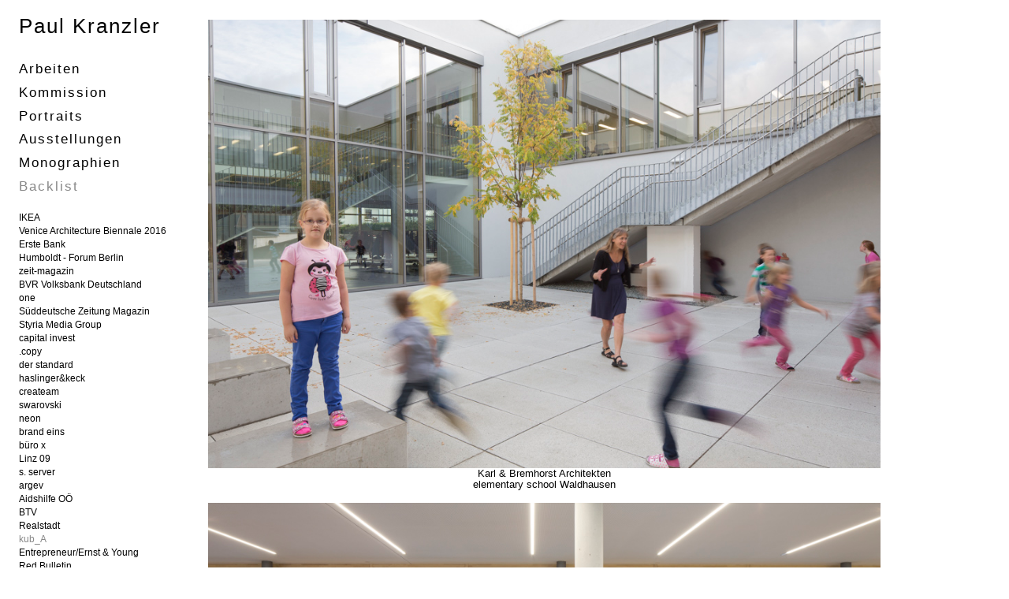

--- FILE ---
content_type: text/html; charset=utf-8
request_url: https://www.paulkranzler.com/category/90
body_size: 1907
content:
<!DOCTYPE html>
<html lang="en">

<head>
	<meta charset="utf-8">
	<meta name="viewport" content="width=device-width, initial-scale=1">
	<title>Paul Kranzler : Kub_A</title>
	<!-- Latest compiled and minified CSS -->
	<link rel="stylesheet" href="https://maxcdn.bootstrapcdn.com/bootstrap/3.3.6/css/bootstrap.min.css" integrity="sha384-1q8mTJOASx8j1Au+a5WDVnPi2lkFfwwEAa8hDDdjZlpLegxhjVME1fgjWPGmkzs7" crossorigin="anonymous">
	<link rel="stylesheet" href="https://www.paulkranzler.com/templates/2016/default.css" />
</head>

<body>
	<div class="container-fluid">
		<div class="row">
			<nav class="col-md-4">
				<h1><a href="https://www.paulkranzler.com/" title="paulkranzler.com">Paul Kranzler</a></h1>
				<button id="navbar-toggle" type="button" class="hidden-md hidden-lg pull-right" data-toggle="collapse" data-target="#navigation" href="#navigation">☰</button>
				<div id="navigation" class="collapse">
					<ul class="nav nav-main" id="nav-main">
						<li><a href="https://www.paulkranzler.com/category/3#shownav">Arbeiten</a></li>
<li><a href="https://www.paulkranzler.com/category/4#shownav">Kommission</a></li>
<li><a href="https://www.paulkranzler.com/category/5#shownav">portraits</a></li>
<li><a href="https://www.paulkranzler.com/category/6#shownav">Ausstellungen</a></li>
<li><a href="https://www.paulkranzler.com/category/161#shownav">Monographien</a></li>
<li><a class="menu-active" href="https://www.paulkranzler.com/category/178#shownav">Backlist</a></li>
					</ul>
					<ul class="nav nav-sub">
						<li><a href="https://www.paulkranzler.com/category/79">IKEA</a></li>
<li><a href="https://www.paulkranzler.com/category/119">Venice Architecture Biennale 2016</a></li>
<li><a href="https://www.paulkranzler.com/category/100">Erste Bank</a></li>
<li><a href="https://www.paulkranzler.com/category/88">Humboldt - Forum Berlin</a></li>
<li><a href="https://www.paulkranzler.com/category/30">zeit-magazin</a></li>
<li><a href="https://www.paulkranzler.com/category/29">BVR Volksbank Deutschland</a></li>
<li><a href="https://www.paulkranzler.com/category/26">one</a></li>
<li><a href="https://www.paulkranzler.com/category/17">Süddeutsche Zeitung Magazin</a></li>
<li><a href="https://www.paulkranzler.com/category/65">Styria Media Group</a></li>
<li><a href="https://www.paulkranzler.com/category/14">capital invest</a></li>
<li><a href="https://www.paulkranzler.com/category/15">.copy</a></li>
<li><a href="https://www.paulkranzler.com/category/16">der standard</a></li>
<li><a href="https://www.paulkranzler.com/category/18">haslinger&amp;keck</a></li>
<li><a href="https://www.paulkranzler.com/category/19">createam</a></li>
<li><a href="https://www.paulkranzler.com/category/21">swarovski</a></li>
<li><a href="https://www.paulkranzler.com/category/22">neon</a></li>
<li><a href="https://www.paulkranzler.com/category/23">brand eins</a></li>
<li><a href="https://www.paulkranzler.com/category/24">büro x</a></li>
<li><a href="https://www.paulkranzler.com/category/25">Linz 09</a></li>
<li><a href="https://www.paulkranzler.com/category/27">s. server</a></li>
<li><a href="https://www.paulkranzler.com/category/28">argev</a></li>
<li><a href="https://www.paulkranzler.com/category/31">Aidshilfe OÖ</a></li>
<li><a href="https://www.paulkranzler.com/category/47">BTV</a></li>
<li><a href="https://www.paulkranzler.com/category/55">Realstadt</a></li>
<li><a class="menu-active" href="https://www.paulkranzler.com/category/90">kub_A</a></li>
<li><a href="https://www.paulkranzler.com/category/87">Entrepreneur/Ernst &amp; Young</a></li>
<li><a href="https://www.paulkranzler.com/category/52">Red Bulletin</a></li>
<li><a href="https://www.paulkranzler.com/category/62">Wald - Magazin</a></li>
<li><a href="https://www.paulkranzler.com/category/59">11Freunde</a></li>
<li><a href="https://www.paulkranzler.com/category/72">Hamakom</a></li>
<li><a href="https://www.paulkranzler.com/category/73">BVR Volksbank Image Pool</a></li>
<li><a href="https://www.paulkranzler.com/category/85">Gruft</a></li>
<li><a href="https://www.paulkranzler.com/category/76">Binder_Co</a></li>
<li><a href="https://www.paulkranzler.com/category/94">Sterntalerhof</a></li>
<li><a href="https://www.paulkranzler.com/category/97">Nido</a></li>
<li><a href="https://www.paulkranzler.com/category/99">GEO</a></li>
<li><a href="https://www.paulkranzler.com/category/111">Fifa Weekly</a></li>
<li><a href="https://www.paulkranzler.com/category/95">Tirol Werbung</a></li>
<li><a href="https://www.paulkranzler.com/category/110">MagDas Hotel</a></li>
					</ul>
					<ul class="nav nav-info inline">
						<li><a href="https://www.paulkranzler.com/page/vita" title="Vita">Vita</a></li>
						<li><a href="https://www.paulkranzler.com/page/contact" title="Contact">Contact</a></li>
						<li><a href="https://www.paulkranzler.com/nl/?p=subscribe&amp;id=1" title="Newsletter">Newsletter</a></li>
					</ul>
					<ul class="nav nav-info inline">
						<li><a class="sm-instagram" target="_blank" rel="noopener noreferrer" href="https://www.instagram.com/kranzler.paul/" title="Instagram"></a></li>
					</ul>
				</div>
			</nav>
			<div id="content" class="col-md-8">
				<div class="photo-container"><div class="photo-description"><img src="https://www.paulkranzler.com/images/20131103220055_kub-a_paulkranzler_waldhausen-220_lr.jpg" alt="kub_VS_09" class="img-responsive" /><p>Karl & Bremhorst Architekten</p>
<p>elementary school Waldhausen</p>
</div></div><div class="photo-container"><div class="photo-description"><img src="https://www.paulkranzler.com/images/20131103215913_kub-a_paulkranzler_waldhausen-120_lr.jpg" alt="kub_VS_08" class="img-responsive" /></div></div><div class="photo-container"><div class="photo-description"><img src="https://www.paulkranzler.com/images/20131103215816_kub-a_paulkranzler_waldhausen-257_lr.jpg" alt="kub_VS_07" class="img-responsive" /></div></div><div class="photo-container"><div class="photo-description"><img src="https://www.paulkranzler.com/images/20131103215728_kub-a_paulkranzler_waldhausen-350_lr.jpg" alt="kub_VS_06" class="img-responsive" /></div></div><div class="photo-container"><div class="photo-description"><img src="https://www.paulkranzler.com/images/20131103215659_kub-a_paulkranzler_waldhausen-357_lr.jpg" alt="kub_VS_05" class="img-responsive" /></div></div><div class="photo-container"><div class="photo-description"><img src="https://www.paulkranzler.com/images/20131103215631_kub-a_paulkranzler_waldhausen-403_lr.jpg" alt="kub_VS_04" class="img-responsive" /></div></div><div class="photo-container"><div class="photo-description"><img src="https://www.paulkranzler.com/images/20131103213924_kub-a_paulkranzler_waldhausen-447_lr.jpg" alt="kub_VS_03" class="img-responsive" /></div></div><div class="photo-container"><div class="photo-description"><img src="https://www.paulkranzler.com/images/20131103213847_kub-a_paulkranzler_waldhausen-491_lr.jpg" alt="kub_VS_02" class="img-responsive" /></div></div><div class="photo-container"><div class="photo-description"><img src="https://www.paulkranzler.com/images/20131103213758_kub-a_paulkranzler_waldhausen-728_lr.jpg" alt="kub_VS_01" class="img-responsive" /></div></div>
			</div>
  	</div>
	</div>
	<!-- Latest compiled and minified JavaScript -->
	<script src="https://code.jquery.com/jquery-2.2.2.min.js" integrity="sha256-36cp2Co+/62rEAAYHLmRCPIych47CvdM+uTBJwSzWjI=" crossorigin="anonymous"></script>
	<script src="https://maxcdn.bootstrapcdn.com/bootstrap/3.3.6/js/bootstrap.min.js" integrity="sha384-0mSbJDEHialfmuBBQP6A4Qrprq5OVfW37PRR3j5ELqxss1yVqOtnepnHVP9aJ7xS" crossorigin="anonymous"></script>
	<script type="text/javascript">
		$(window).load(function() {
			if (window.location.hash == '#shownav') {
				$('#navigation').collapse("show");
			}
		});
	</script>
</body>
</html>


--- FILE ---
content_type: text/css
request_url: https://www.paulkranzler.com/templates/2016/default.css
body_size: 848
content:
/* generic styles */

body {
  font-family: 'Helvetica Neue', Helvetica, Arial, sans-serif;
  font-size: 12px;
}

h1 {
  font-size: 26px;
  line-height: 26px;
  font-weight: normal;
  display: inline-block;
  letter-spacing: 2px;
}

a, a:hover {
  color: #888;
  color: #000;
  text-decoration: none;
}

a:hover {
  color: #000;
  color: #888;
}

/* navigation */

#navbar-toggle {
  margin-top: 16px;
  border: none;
  background: none;
  color: #888;
  color: #000;
  font-size: 200%;
  font-stretch: ultra-expanded;
}

a.menu-active {
  color: #000;
  color: #888;
}

ul.nav {
}

ul.nav li a {
  padding: 0;
  display: inline;
}

ul.nav li a:hover {
  background: none;
}

ul.nav-main {
  letter-spacing: 0.12em;
  text-transform: capitalize;
  margin: 0.5em 0 1em 0;
}

ul.nav-main li {
  padding: 0.2em 0;
}

ul.nav-sub {
  margin: 1em 0 2em 0;
}

ul.nav-sub li {
  display: block;
  /*border: 1px solid red;*/
}

ul.nav-sub li a {
  padding-right: 1em;
}

ul.nav-info {
  margin: 1em 0;
  font-size: 90%;
}

ul.nav-info li {
  display: inline-block;
}

ul.nav-info li + li {
  border-left: 0px solid #888;
  padding-left: 0.5em;
  margin-left: 0.5em;
}

ul.nav-info li a.sm-instagram, a.sm-instagram {
  display: inline-block;
  height: 2em;
  width: 2em;
  background-image: url('/ig.png');
  background-size: 90%;
  background-repeat: no-repeat;
}

/* content */

.photo-container {
  padding: 0 0 1em 0;
  width: 100%;
  text-align: center;
}

.photo-container img {
  margin: auto;
}

.photo-description {
  display: inline-block;
  padding-top: 0.1em;
  margin: auto;
  font-size: 110%;
}

.photo-description p {
  margin: 0;
  color: #888;
  color: #000;
  line-height: 1.1em;
}

/* mobolie version */

@media (max-width: 991px) {
  ul.nav {
    font-size: 150%;
    text-align: center;
  }

  ul.nav-main {
    font-size: 200%;
    padding-bottom: 0.5em;
    border-bottom: 1px solid #888;
  }

  ul.nav-subs li a.menu-active {
    font-weight: bold;
  }
}

/* desktop style */

@media (min-width: 992px) {

  #content {
    padding: 2em 0;
  }

  #navigation {
    display: block;
  }

  #navigation ul {
    max-width: 350px;
  }

  .col-md-4 {
    max-width: 22em;
    padding-left: 2em;
  }

  .photo-container {
    display: inline-block;
    margin-right: 1em;
  }

  ul.nav li a {
    white-space: nowrap;
  }

  ul.nav-main {
    font-size: 140%;
    margin-top: 1em;
    padding-bottom: 0;
    border-bottom: none;
  }

  ul.nav-sub li {
    /*display: inline;*/
  }

}
